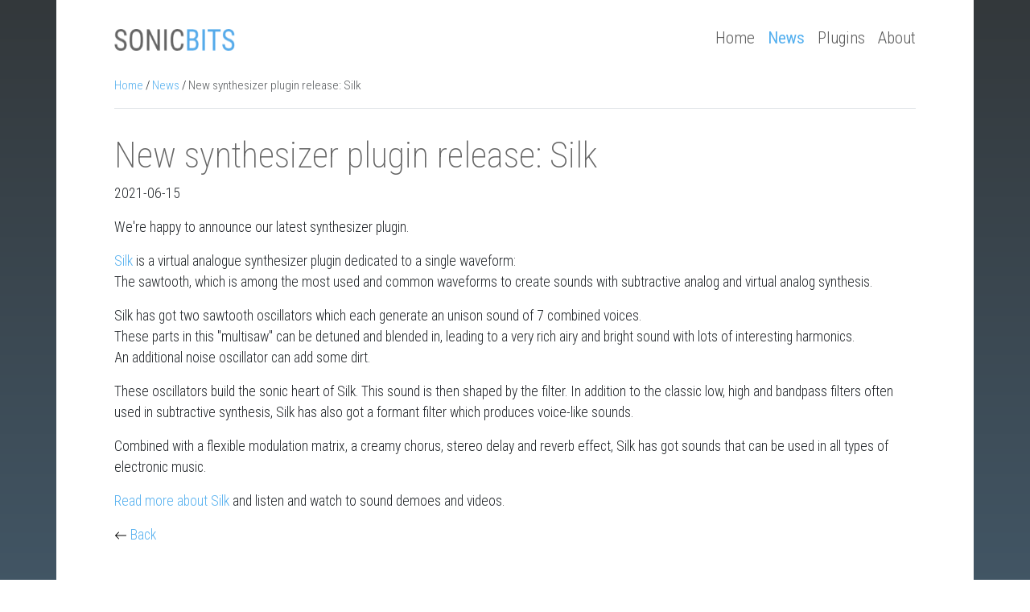

--- FILE ---
content_type: text/html; charset=UTF-8
request_url: https://www.sonicbits.com/news/new-synthesizer-plugin-release-silk.html
body_size: 1953
content:
<!DOCTYPE html>
<html lang="en">

<head>
    <meta charset="utf-8">
    <meta name="viewport" content="width=device-width, initial-scale=1">
    <title>New synthesizer plugin release: Silk | SONICBITS</title>

        <script async src="https://www.googletagmanager.com/gtag/js?id=G-XKNRHCN0KG"></script>
    <script>
        window.dataLayer = window.dataLayer || [];
        function gtag(){dataLayer.push(arguments);}
        gtag('js', new Date());
        gtag('config', 'G-XKNRHCN0KG');
    </script>      
    
    <link rel="icon" href="https://www.sonicbits.com/assets/favicon/favicon-16x16.png"/>
    <link rel="apple-touch-icon" href="https://www.sonicbits.com/assets/favicon/favicon-16x16.png"/>
    <link rel="apple-touch-icon" sizes="72x72" href="https://www.sonicbits.com/assets/favicon/apple-touch-icon-72x72.png"/>
    <link rel="apple-touch-icon" sizes="114x114" href="https://www.sonicbits.com/assets/favicon/apple-touch-icon-72x72.png"/>
    <link rel="shortcut icon" type="image/x-icon" href="https://www.sonicbits.com/assets/favicon/favicon.ico"/>

    <link rel="stylesheet" href="https://fonts.googleapis.com/css?family=Roboto+Condensed:200,300,400">

    <link href="https://www.sonicbits.com/assets/css/bootstrap.custom.min.20250421.css" rel="stylesheet"></head>  

<body class="bg-grad">

<!-- Responsive navbar-->
<div class="container px-lg-6 px-md-5 px-sm-2 py-xl-3 py-md-2 py-sm-1 bg-white">
        <nav class="navbar navbar-expand-md">
            <a class="navbar-brand" href="/">          <img src="https://www.sonicbits.com/media/site/4325ffbabc-1729422436/sb_logo.png" />        </a>
                
        <button class="navbar-toggler" type="button" data-bs-toggle="collapse" data-bs-target="#navbarContent" aria-controls="navbarContent" aria-expanded="false" aria-label="Toggle navigation">
          <span class="navbar-toggler-icon"></span>
        </button>
        
        <div class="collapse navbar-collapse" id="navbarContent">
            <ul class="navbar-nav ms-auto mb-2 mb-lg-0">
                          <li class="nav-item">
                                    <a class="nav-link" href="https://www.sonicbits.com">Home</a>
                                </li>
                          <li class="nav-item">
                                    <a class="nav-link active" href="https://www.sonicbits.com/news">News</a>
                                </li>
                          <li class="nav-item">
                                    <a class="nav-link" href="https://www.sonicbits.com/plugins">Plugins</a>
                                </li>
                          <li class="nav-item">
                                    <a class="nav-link" href="https://www.sonicbits.com/about">About</a>
                                </li>
                        </ul>
        </div>
    </nav>
</div>

  <div class="container px-lg-6 px-md-5 px-sm-2 py-0 bg-white">
    <div class="pb-3 border-bottom small">
      <a href="https://www.sonicbits.com">Home</a> /
            <a href="https://www.sonicbits.com/news">News</a> /
            <span class="text-muted">New synthesizer plugin release: Silk</span>
    </div>
  </div>
    
<!-- Page Content-->
<div class="container px-lg-6 px-md-5 px-sm-2 pt-xl-3 pt-md-2 pt-sm-1 pb-5 bg-white">

  <div class="row gx-4 gx-lg-5">
    <div class="col my-3">
      <h1>New synthesizer plugin release: Silk</h1>
      <p>
        2021-06-15<br>
        <p>We're happy to announce our latest synthesizer plugin.</p>
<p><a href="https://www.sonicbits.com/plugins/silk">Silk</a> is a virtual analogue synthesizer plugin dedicated to a single waveform:<br />
The sawtooth, which is among the most used and common waveforms to create sounds with subtractive analog and virtual analog synthesis.</p>
<p>Silk has got two sawtooth oscillators which each generate an unison sound of 7 combined voices.<br />
These parts in this "multisaw" can be detuned and blended in, leading to a very rich airy and bright sound with lots of interesting harmonics.<br />
An additional noise oscillator can add some dirt.</p>
<p>These oscillators build the sonic heart of Silk. This sound is then shaped by the filter. In addition to the classic low, high and bandpass filters often used in subtractive synthesis, Silk has also got a formant filter which produces voice-like sounds.</p>
<p>Combined with a flexible modulation matrix, a creamy chorus, stereo delay and reverb effect, Silk has got sounds that can be used in all types of electronic music.</p>
<p><a href="https://www.sonicbits.com/plugins/silk">Read more about Silk</a> and listen and watch to sound demoes and videos.</p>      </p>
      <p>
        <img src="/assets/icons/arrow-left.svg" /> <a href="javascript:history.go(-1)" title="Go back">Back</a>
      </p>
      <p>&nbsp;<p>
      <p>&nbsp;<p>
      <p>&nbsp;<p>
      <p>&nbsp;<p>
      <p>&nbsp;<p>
      <p>&nbsp;<p>
    </div>
  </div>

</div>

<!-- Footer-->
<div class="container p-0 mt-0 bg-footer">
    <footer class="px-lg-6 px-md-5 px-sm-2 px-2 py-2 bg-footer">

        <nav class="navbar navbar-expand-sm">
            <div class="navbar-collapse" id="navbarFooterContent">
                <ul class="navbar-nav mb-2 mb-lg-0">
                                <li class="nav-item">
                                        <a class="nav-link" href="https://www.sonicbits.com">Home</a>
                                    </li>
                                <li class="nav-item">
                                        <a class="nav-link active" href="https://www.sonicbits.com/news">News</a>
                                    </li>
                                <li class="nav-item">
                                        <a class="nav-link" href="https://www.sonicbits.com/plugins">Plugins</a>
                                    </li>
                                <li class="nav-item">
                                        <a class="nav-link" href="https://www.sonicbits.com/about">About</a>
                                    </li>
                                </ul>

                <ul class="navbar-nav ms-auto mb-2 mb-lg-0">
                                <li class="nav-item">
                                        <a class="nav-link" href="https://www.sonicbits.com/imprint">Imprint</a>
                                    </li>
                                <li class="nav-item">
                                        <a class="nav-link" href="https://www.sonicbits.com/policies">Policies</a>
                                    </li>
                                </ul>
            </div>
        </nav>

    </footer>
</div>

<script src="https://www.sonicbits.com/assets/js/bs.custom.min.js"></script>
<script src="https://www.sonicbits.com/assets/js/lightbox.min.js"></script>
</body>
</html>

--- FILE ---
content_type: text/css
request_url: https://www.sonicbits.com/assets/css/bootstrap.custom.min.20250421.css
body_size: 5212
content:
@charset "UTF-8";:root{--sb-blue:#55b0ef;--sb-indigo:#6610f2;--sb-purple:#6f42c1;--sb-pink:#d63384;--sb-red:#dc3545;--sb-orange:#fd7e14;--sb-yellow:#ffc107;--sb-green:#198754;--sb-teal:#20c997;--sb-cyan:#0dcaf0;--sb-black:#000;--sb-white:#fff;--sb-gray:#6c757d;--sb-gray-dark:#343a40;--sb-gray-100:#f8f9fa;--sb-gray-200:#e9ecef;--sb-gray-300:#dee2e6;--sb-gray-400:#ced4da;--sb-gray-500:#adb5bd;--sb-gray-600:#6c757d;--sb-gray-700:#495057;--sb-gray-800:#343a40;--sb-gray-900:#212529;--sb-primary:#55b0ef;--sb-secondary:#6c757d;--sb-success:#198754;--sb-info:#0dcaf0;--sb-warning:#ffc107;--sb-danger:#dc3545;--sb-light:#f5f6f8;--sb-dark:#212529;--sb-primary-rgb:85,176,239;--sb-secondary-rgb:108,117,125;--sb-success-rgb:25,135,84;--sb-info-rgb:13,202,240;--sb-warning-rgb:255,193,7;--sb-danger-rgb:220,53,69;--sb-light-rgb:245,246,248;--sb-dark-rgb:33,37,41;--sb-primary-text-emphasis:#224660;--sb-secondary-text-emphasis:#2b2f32;--sb-success-text-emphasis:#0a3622;--sb-info-text-emphasis:#055160;--sb-warning-text-emphasis:#664d03;--sb-danger-text-emphasis:#58151c;--sb-light-text-emphasis:#495057;--sb-dark-text-emphasis:#495057;--sb-primary-bg-subtle:#ddeffc;--sb-secondary-bg-subtle:#e2e3e5;--sb-success-bg-subtle:#d1e7dd;--sb-info-bg-subtle:#cff4fc;--sb-warning-bg-subtle:#fff3cd;--sb-danger-bg-subtle:#f8d7da;--sb-light-bg-subtle:#fcfcfd;--sb-dark-bg-subtle:#ced4da;--sb-primary-border-subtle:#bbdff9;--sb-secondary-border-subtle:#c4c8cb;--sb-success-border-subtle:#a3cfbb;--sb-info-border-subtle:#9eeaf9;--sb-warning-border-subtle:#ffe69c;--sb-danger-border-subtle:#f1aeb5;--sb-light-border-subtle:#e9ecef;--sb-dark-border-subtle:#adb5bd;--sb-white-rgb:255,255,255;--sb-black-rgb:0,0,0;--sb-font-sans-serif:"Roboto Condensed",sans-serif;--sb-font-monospace:SFMono-Regular,Menlo,Monaco,Consolas,"Liberation Mono","Courier New",monospace;--sb-gradient:linear-gradient(180deg, rgba(255, 255, 255, 0.15), rgba(255, 255, 255, 0));--sb-body-font-family:var(--sb-font-sans-serif);--sb-body-font-size:1.1rem;--sb-body-font-weight:300;--sb-body-line-height:1.5;--sb-body-color:#212529;--sb-body-color-rgb:33,37,41;--sb-body-bg:#fff;--sb-body-bg-rgb:255,255,255;--sb-emphasis-color:#000;--sb-emphasis-color-rgb:0,0,0;--sb-secondary-color:rgba(33, 37, 41, 0.75);--sb-secondary-color-rgb:33,37,41;--sb-secondary-bg:#e9ecef;--sb-secondary-bg-rgb:233,236,239;--sb-tertiary-color:rgba(33, 37, 41, 0.5);--sb-tertiary-color-rgb:33,37,41;--sb-tertiary-bg:#f8f9fa;--sb-tertiary-bg-rgb:248,249,250;--sb-heading-color:#666;--sb-link-color:#55b0ef;--sb-link-color-rgb:85,176,239;--sb-link-decoration:none;--sb-link-hover-color:#448dbf;--sb-link-hover-color-rgb:68,141,191;--sb-link-hover-decoration:underline;--sb-code-color:#d63384;--sb-highlight-color:#212529;--sb-highlight-bg:#fff3cd;--sb-border-width:1px;--sb-border-style:solid;--sb-border-color:#dee2e6;--sb-border-color-translucent:rgba(0, 0, 0, 0.175);--sb-border-radius:0.375rem;--sb-border-radius-sm:0.25rem;--sb-border-radius-lg:0.5rem;--sb-border-radius-xl:1rem;--sb-border-radius-xxl:2rem;--sb-border-radius-2xl:var(--sb-border-radius-xxl);--sb-border-radius-pill:50rem;--sb-box-shadow:0 0.5rem 1rem rgba(0, 0, 0, 0.15);--sb-box-shadow-sm:0 0.125rem 0.25rem rgba(0, 0, 0, 0.075);--sb-box-shadow-lg:0 1rem 3rem rgba(0, 0, 0, 0.175);--sb-box-shadow-inset:inset 0 1px 2px rgba(0, 0, 0, 0.075);--sb-focus-ring-width:0.25rem;--sb-focus-ring-opacity:0.25;--sb-focus-ring-color:rgba(85, 176, 239, 0.25);--sb-form-valid-color:#198754;--sb-form-valid-border-color:#198754;--sb-form-invalid-color:#dc3545;--sb-form-invalid-border-color:#dc3545}*,::after,::before{box-sizing:border-box}@media (prefers-reduced-motion:no-preference){:root{scroll-behavior:smooth}}body{margin:0;font-family:var(--sb-body-font-family);font-size:var(--sb-body-font-size);font-weight:var(--sb-body-font-weight);line-height:var(--sb-body-line-height);color:var(--sb-body-color);text-align:var(--sb-body-text-align);background-color:var(--sb-body-bg);-webkit-text-size-adjust:100%;-webkit-tap-highlight-color:transparent}hr{margin:1rem 0;color:inherit;border:0;border-top:var(--sb-border-width) solid #dee2e6;opacity:1}.h1,.h2,.h3,h1,h2,h3{margin-top:0;margin-bottom:.5rem;font-weight:200;line-height:1.2;color:var(--sb-heading-color)}.h1,h1{font-size:calc(1.4rem + 1.8vw)}@media (min-width:1200px){.h1,h1{font-size:2.75rem}}.h2,h2{font-size:calc(1.345rem + 1.14vw)}@media (min-width:1200px){.h2,h2{font-size:2.2rem}}.h3,h3{font-size:calc(1.3175rem + .81vw)}@media (min-width:1200px){.h3,h3{font-size:1.925rem}}p{margin-top:0;margin-bottom:1rem}ul{padding-left:2rem}ul{margin-top:0;margin-bottom:1rem}ul ul{margin-bottom:0}blockquote{margin:0 0 1rem}.small,small{font-size:.875em}.mark,mark{padding:.1875em;color:var(--sb-highlight-color);background-color:var(--sb-highlight-bg)}a{color:rgba(var(--sb-link-color-rgb),var(--sb-link-opacity,1));text-decoration:none}a:hover{--sb-link-color-rgb:var(--sb-link-hover-color-rgb);text-decoration:underline}a:not([href]):not([class]),a:not([href]):not([class]):hover{color:inherit;text-decoration:none}code{font-family:var(--sb-font-monospace);font-size:1em}code{font-size:.875em;color:var(--sb-code-color);word-wrap:break-word}a>code{color:inherit}figure{margin:0 0 1rem}img,svg{vertical-align:middle}table{caption-side:bottom;border-collapse:collapse}caption{padding-top:.5rem;padding-bottom:.5rem;color:var(--sb-secondary-color);text-align:left}label{display:inline-block}button{border-radius:0}button:focus:not(:focus-visible){outline:0}button,input,select,textarea{margin:0;font-family:inherit;font-size:inherit;line-height:inherit}button,select{text-transform:none}[role=button]{cursor:pointer}select{word-wrap:normal}select:disabled{opacity:1}[list]:not([type=date]):not([type=datetime-local]):not([type=month]):not([type=week]):not([type=time])::-webkit-calendar-picker-indicator{display:none!important}[type=button],[type=reset],[type=submit],button{-webkit-appearance:button}[type=button]:not(:disabled),[type=reset]:not(:disabled),[type=submit]:not(:disabled),button:not(:disabled){cursor:pointer}::-moz-focus-inner{padding:0;border-style:none}textarea{resize:vertical}::-webkit-datetime-edit-day-field,::-webkit-datetime-edit-fields-wrapper,::-webkit-datetime-edit-hour-field,::-webkit-datetime-edit-minute,::-webkit-datetime-edit-month-field,::-webkit-datetime-edit-text,::-webkit-datetime-edit-year-field{padding:0}::-webkit-inner-spin-button{height:auto}[type=search]{-webkit-appearance:textfield;outline-offset:-2px}::-webkit-search-decoration{-webkit-appearance:none}::-webkit-color-swatch-wrapper{padding:0}::file-selector-button{font:inherit;-webkit-appearance:button}iframe{border:0}[hidden]{display:none!important}.blockquote{margin-bottom:1rem;font-size:calc(1.2625rem + .15vw)}@media (min-width:1200px){.blockquote{font-size:1.375rem}}.blockquote>:last-child{margin-bottom:0}.img-fluid{max-width:100%;height:auto}.figure{display:inline-block}.container{--sb-gutter-x:1.5rem;--sb-gutter-y:0;width:100%;padding-right:calc(var(--sb-gutter-x) * .5);padding-left:calc(var(--sb-gutter-x) * .5);margin-right:auto;margin-left:auto}@media (min-width:576px){.container{max-width:540px}}@media (min-width:768px){.container{max-width:720px}}@media (min-width:992px){.container{max-width:960px}}@media (min-width:1200px){.container{max-width:1140px}}@media (min-width:1400px){.container{max-width:1320px}}:root{--sb-breakpoint-xs:0;--sb-breakpoint-sm:576px;--sb-breakpoint-md:768px;--sb-breakpoint-lg:992px;--sb-breakpoint-xl:1200px;--sb-breakpoint-xxl:1400px}.row{--sb-gutter-x:1.5rem;--sb-gutter-y:0;display:flex;flex-wrap:wrap;margin-top:calc(-1 * var(--sb-gutter-y));margin-right:calc(-.5 * var(--sb-gutter-x));margin-left:calc(-.5 * var(--sb-gutter-x))}.row>*{flex-shrink:0;width:100%;max-width:100%;padding-right:calc(var(--sb-gutter-x) * .5);padding-left:calc(var(--sb-gutter-x) * .5);margin-top:var(--sb-gutter-y)}.col{flex:1 0 0%}.col-1{flex:0 0 auto;width:8.33333333%}.col-2{flex:0 0 auto;width:16.66666667%}.col-3{flex:0 0 auto;width:25%}.col-4{flex:0 0 auto;width:33.33333333%}.col-5{flex:0 0 auto;width:41.66666667%}.col-6{flex:0 0 auto;width:50%}.col-7{flex:0 0 auto;width:58.33333333%}.col-8{flex:0 0 auto;width:66.66666667%}.col-9{flex:0 0 auto;width:75%}.col-10{flex:0 0 auto;width:83.33333333%}.col-11{flex:0 0 auto;width:91.66666667%}.col-12{flex:0 0 auto;width:100%}.gx-4{--sb-gutter-x:1.5rem}.gy-4{--sb-gutter-y:1.5rem}@media (min-width:768px){.col-md-1{flex:0 0 auto;width:8.33333333%}.col-md-2{flex:0 0 auto;width:16.66666667%}.col-md-3{flex:0 0 auto;width:25%}.col-md-4{flex:0 0 auto;width:33.33333333%}.col-md-5{flex:0 0 auto;width:41.66666667%}.col-md-6{flex:0 0 auto;width:50%}.col-md-7{flex:0 0 auto;width:58.33333333%}.col-md-8{flex:0 0 auto;width:66.66666667%}.col-md-9{flex:0 0 auto;width:75%}.col-md-10{flex:0 0 auto;width:83.33333333%}.col-md-11{flex:0 0 auto;width:91.66666667%}.col-md-12{flex:0 0 auto;width:100%}}@media (min-width:992px){.col-lg-1{flex:0 0 auto;width:8.33333333%}.col-lg-2{flex:0 0 auto;width:16.66666667%}.col-lg-3{flex:0 0 auto;width:25%}.col-lg-4{flex:0 0 auto;width:33.33333333%}.col-lg-5{flex:0 0 auto;width:41.66666667%}.col-lg-6{flex:0 0 auto;width:50%}.col-lg-7{flex:0 0 auto;width:58.33333333%}.col-lg-8{flex:0 0 auto;width:66.66666667%}.col-lg-9{flex:0 0 auto;width:75%}.col-lg-10{flex:0 0 auto;width:83.33333333%}.col-lg-11{flex:0 0 auto;width:91.66666667%}.col-lg-12{flex:0 0 auto;width:100%}.gx-lg-5{--sb-gutter-x:3rem}}@media (min-width:1200px){.col-xl-1{flex:0 0 auto;width:8.33333333%}.col-xl-2{flex:0 0 auto;width:16.66666667%}.col-xl-3{flex:0 0 auto;width:25%}.col-xl-4{flex:0 0 auto;width:33.33333333%}.col-xl-5{flex:0 0 auto;width:41.66666667%}.col-xl-6{flex:0 0 auto;width:50%}.col-xl-7{flex:0 0 auto;width:58.33333333%}.col-xl-8{flex:0 0 auto;width:66.66666667%}.col-xl-9{flex:0 0 auto;width:75%}.col-xl-10{flex:0 0 auto;width:83.33333333%}.col-xl-11{flex:0 0 auto;width:91.66666667%}.col-xl-12{flex:0 0 auto;width:100%}}.form-control{display:block;width:100%;padding:.375rem .75rem;font-size:1.1rem;font-weight:300;line-height:1.5;color:var(--sb-body-color);appearance:none;background-color:var(--sb-body-bg);background-clip:padding-box;border:var(--sb-border-width) solid var(--sb-border-color);border-radius:var(--sb-border-radius);transition:border-color .15s ease-in-out,box-shadow .15s ease-in-out}@media (prefers-reduced-motion:reduce){.form-control{transition:none}}.form-control[type=file]{overflow:hidden}.form-control[type=file]:not(:disabled):not([readonly]){cursor:pointer}.form-control:focus{color:var(--sb-body-color);background-color:var(--sb-body-bg);border-color:#aad8f7;outline:0;box-shadow:0 0 0 .25rem rgba(85,176,239,.25)}.form-control::-webkit-date-and-time-value{min-width:85px;height:1.5em;margin:0}.form-control::-webkit-datetime-edit{display:block;padding:0}.form-control::placeholder{color:var(--sb-secondary-color);opacity:1}.form-control:disabled{background-color:var(--sb-secondary-bg);opacity:1}.form-control::file-selector-button{padding:.375rem .75rem;margin:-.375rem -.75rem;margin-inline-end:.75rem;color:var(--sb-body-color);background-color:var(--sb-tertiary-bg);pointer-events:none;border-color:inherit;border-style:solid;border-width:0;border-inline-end-width:var(--sb-border-width);border-radius:0;transition:color .15s ease-in-out,background-color .15s ease-in-out,border-color .15s ease-in-out,box-shadow .15s ease-in-out}@media (prefers-reduced-motion:reduce){.form-control::file-selector-button{transition:none}}.form-control:hover:not(:disabled):not([readonly])::file-selector-button{background-color:var(--sb-secondary-bg)}textarea.form-control{min-height:calc(1.5em + .75rem + calc(var(--sb-border-width) * 2))}.btn{--sb-btn-padding-x:0.75rem;--sb-btn-padding-y:0.375rem;--sb-btn-font-family: ;--sb-btn-font-size:1.1rem;--sb-btn-font-weight:300;--sb-btn-line-height:1.5;--sb-btn-color:var(--sb-body-color);--sb-btn-bg:transparent;--sb-btn-border-width:var(--sb-border-width);--sb-btn-border-color:transparent;--sb-btn-border-radius:var(--sb-border-radius);--sb-btn-hover-border-color:transparent;--sb-btn-box-shadow:inset 0 1px 0 rgba(255, 255, 255, 0.15),0 1px 1px rgba(0, 0, 0, 0.075);--sb-btn-disabled-opacity:0.65;--sb-btn-focus-box-shadow:0 0 0 0.25rem rgba(var(--sb-btn-focus-shadow-rgb), .5);display:inline-block;padding:var(--sb-btn-padding-y) var(--sb-btn-padding-x);font-family:var(--sb-btn-font-family);font-size:var(--sb-btn-font-size);font-weight:var(--sb-btn-font-weight);line-height:var(--sb-btn-line-height);color:var(--sb-btn-color);text-align:center;vertical-align:middle;cursor:pointer;user-select:none;border:var(--sb-btn-border-width) solid var(--sb-btn-border-color);border-radius:var(--sb-btn-border-radius);background-color:var(--sb-btn-bg);transition:color .15s ease-in-out,background-color .15s ease-in-out,border-color .15s ease-in-out,box-shadow .15s ease-in-out}@media (prefers-reduced-motion:reduce){.btn{transition:none}}.btn:hover{color:var(--sb-btn-hover-color);text-decoration:none;background-color:var(--sb-btn-hover-bg);border-color:var(--sb-btn-hover-border-color)}.btn:focus-visible{color:var(--sb-btn-hover-color);background-color:var(--sb-btn-hover-bg);border-color:var(--sb-btn-hover-border-color);outline:0;box-shadow:var(--sb-btn-focus-box-shadow)}.btn.active,.btn.show,.btn:first-child:active,:not(.btn-check)+.btn:active{color:var(--sb-btn-active-color);background-color:var(--sb-btn-active-bg);border-color:var(--sb-btn-active-border-color)}.btn.active:focus-visible,.btn.show:focus-visible,.btn:first-child:active:focus-visible,:not(.btn-check)+.btn:active:focus-visible{box-shadow:var(--sb-btn-focus-box-shadow)}.btn.disabled,.btn:disabled{color:var(--sb-btn-disabled-color);pointer-events:none;background-color:var(--sb-btn-disabled-bg);border-color:var(--sb-btn-disabled-border-color);opacity:var(--sb-btn-disabled-opacity)}.btn-primary{--sb-btn-color:#000;--sb-btn-bg:#55b0ef;--sb-btn-border-color:#55b0ef;--sb-btn-hover-color:#000;--sb-btn-hover-bg:#6fbcf1;--sb-btn-hover-border-color:#66b8f1;--sb-btn-focus-shadow-rgb:72,150,203;--sb-btn-active-color:#000;--sb-btn-active-bg:#77c0f2;--sb-btn-active-border-color:#66b8f1;--sb-btn-active-shadow:inset 0 3px 5px rgba(0, 0, 0, 0.125);--sb-btn-disabled-color:#000;--sb-btn-disabled-bg:#55b0ef;--sb-btn-disabled-border-color:#55b0ef}.btn-secondary{--sb-btn-color:#fff;--sb-btn-bg:#6c757d;--sb-btn-border-color:#6c757d;--sb-btn-hover-color:#fff;--sb-btn-hover-bg:#5c636a;--sb-btn-hover-border-color:#565e64;--sb-btn-focus-shadow-rgb:130,138,145;--sb-btn-active-color:#fff;--sb-btn-active-bg:#565e64;--sb-btn-active-border-color:#51585e;--sb-btn-active-shadow:inset 0 3px 5px rgba(0, 0, 0, 0.125);--sb-btn-disabled-color:#fff;--sb-btn-disabled-bg:#6c757d;--sb-btn-disabled-border-color:#6c757d}.collapse:not(.show){display:none}.dropdown{position:relative}.nav{--sb-nav-link-padding-x:1rem;--sb-nav-link-padding-y:0.5rem;--sb-nav-link-font-size:calc(1.255rem + 0.06vw);--sb-nav-link-font-weight: ;--sb-nav-link-color:var(--sb-link-color);--sb-nav-link-hover-color:var(--sb-link-hover-color);--sb-nav-link-disabled-color:var(--sb-secondary-color);display:flex;flex-wrap:wrap;padding-left:0;margin-bottom:0;list-style:none}@media (min-width:1200px){.nav{--sb-nav-link-font-size:1.3rem}}.nav-link{display:block;padding:var(--sb-nav-link-padding-y) var(--sb-nav-link-padding-x);font-size:var(--sb-nav-link-font-size);font-weight:var(--sb-nav-link-font-weight);color:var(--sb-nav-link-color);background:0 0;border:0;transition:color .15s ease-in-out,background-color .15s ease-in-out,border-color .15s ease-in-out}@media (prefers-reduced-motion:reduce){.nav-link{transition:none}}.nav-link:focus,.nav-link:hover{color:var(--sb-nav-link-hover-color);text-decoration:none}.nav-link:focus-visible{outline:0;box-shadow:0 0 0 .25rem rgba(85,176,239,.25)}.nav-link.disabled,.nav-link:disabled{color:var(--sb-nav-link-disabled-color);pointer-events:none;cursor:default}.navbar{--sb-navbar-padding-x:0;--sb-navbar-padding-y:0.5rem;--sb-navbar-color:rgba(var(--sb-emphasis-color-rgb), 0.65);--sb-navbar-hover-color:rgba(var(--sb-emphasis-color-rgb), 0.8);--sb-navbar-disabled-color:rgba(var(--sb-emphasis-color-rgb), 0.3);--sb-navbar-active-color:#55b0ef;--sb-navbar-brand-padding-y:0.29375rem;--sb-navbar-brand-margin-end:1rem;--sb-navbar-brand-font-size:1.375rem;--sb-navbar-brand-color:#55b0ef;--sb-navbar-brand-hover-color:#55b0ef;--sb-navbar-nav-link-padding-x:0.5rem;--sb-navbar-toggler-padding-y:0.25rem;--sb-navbar-toggler-padding-x:0.75rem;--sb-navbar-toggler-font-size:1.375rem;--sb-navbar-toggler-icon-bg:url("data:image/svg+xml,%3csvg xmlns='http://www.w3.org/2000/svg' viewBox='0 0 30 30'%3e%3cpath stroke='rgba%2833, 37, 41, 0.75%29' stroke-linecap='round' stroke-miterlimit='10' stroke-width='2' d='M4 7h22M4 15h22M4 23h22'/%3e%3c/svg%3e");--sb-navbar-toggler-border-color:rgba(var(--sb-emphasis-color-rgb), 0.15);--sb-navbar-toggler-border-radius:var(--sb-border-radius);--sb-navbar-toggler-focus-width:0.25rem;--sb-navbar-toggler-transition:box-shadow 0.15s ease-in-out;position:relative;display:flex;flex-wrap:wrap;align-items:center;justify-content:space-between;padding:var(--sb-navbar-padding-y) var(--sb-navbar-padding-x)}.navbar>.container{display:flex;flex-wrap:inherit;align-items:center;justify-content:space-between}.navbar-brand{padding-top:var(--sb-navbar-brand-padding-y);padding-bottom:var(--sb-navbar-brand-padding-y);margin-right:var(--sb-navbar-brand-margin-end);font-size:var(--sb-navbar-brand-font-size);color:var(--sb-navbar-brand-color);white-space:nowrap}.navbar-brand:focus,.navbar-brand:hover{color:var(--sb-navbar-brand-hover-color);text-decoration:none}.navbar-nav{--sb-nav-link-padding-x:0;--sb-nav-link-padding-y:0.5rem;--sb-nav-link-font-size:calc(1.255rem + 0.06vw);--sb-nav-link-font-weight: ;--sb-nav-link-color:var(--sb-navbar-color);--sb-nav-link-hover-color:var(--sb-navbar-hover-color);--sb-nav-link-disabled-color:var(--sb-navbar-disabled-color);display:flex;flex-direction:column;padding-left:0;margin-bottom:0;list-style:none}@media (min-width:1200px){.navbar-nav{--sb-nav-link-font-size:1.3rem}}.navbar-nav .nav-link.active,.navbar-nav .nav-link.show{color:var(--sb-navbar-active-color)}.navbar-collapse{flex-basis:100%;flex-grow:1;align-items:center}.navbar-toggler{padding:var(--sb-navbar-toggler-padding-y) var(--sb-navbar-toggler-padding-x);font-size:var(--sb-navbar-toggler-font-size);line-height:1;color:var(--sb-navbar-color);background-color:transparent;border:var(--sb-border-width) solid var(--sb-navbar-toggler-border-color);border-radius:var(--sb-navbar-toggler-border-radius);transition:var(--sb-navbar-toggler-transition)}@media (prefers-reduced-motion:reduce){.navbar-toggler{transition:none}}.navbar-toggler:hover{text-decoration:none}.navbar-toggler:focus{text-decoration:none;outline:0;box-shadow:0 0 0 var(--sb-navbar-toggler-focus-width)}.navbar-toggler-icon{display:inline-block;width:1.5em;height:1.5em;vertical-align:middle;background-image:var(--sb-navbar-toggler-icon-bg);background-repeat:no-repeat;background-position:center;background-size:100%}@media (min-width:576px){.navbar-expand-sm{flex-wrap:nowrap;justify-content:flex-start}.navbar-expand-sm .navbar-nav{flex-direction:row}.navbar-expand-sm .navbar-nav .nav-link{padding-right:var(--sb-navbar-nav-link-padding-x);padding-left:var(--sb-navbar-nav-link-padding-x)}.navbar-expand-sm .navbar-collapse{display:flex!important;flex-basis:auto}.navbar-expand-sm .navbar-toggler{display:none}}@media (min-width:768px){.navbar-expand-md{flex-wrap:nowrap;justify-content:flex-start}.navbar-expand-md .navbar-nav{flex-direction:row}.navbar-expand-md .navbar-nav .nav-link{padding-right:var(--sb-navbar-nav-link-padding-x);padding-left:var(--sb-navbar-nav-link-padding-x)}.navbar-expand-md .navbar-collapse{display:flex!important;flex-basis:auto}.navbar-expand-md .navbar-toggler{display:none}}.ratio{position:relative;width:100%}.ratio::before{display:block;padding-top:var(--sb-aspect-ratio);content:""}.ratio>*{position:absolute;top:0;left:0;width:100%;height:100%}.align-baseline{vertical-align:baseline!important}.d-none{display:none!important}.border{border:var(--sb-border-width) var(--sb-border-style) var(--sb-border-color)!important}.border-bottom{border-bottom:var(--sb-border-width) var(--sb-border-style) var(--sb-border-color)!important}.border-primary{--sb-border-opacity:1;border-color:rgba(var(--sb-primary-rgb),var(--sb-border-opacity))!important}.border-secondary{--sb-border-opacity:1;border-color:rgba(var(--sb-secondary-rgb),var(--sb-border-opacity))!important}.border-warning{--sb-border-opacity:1;border-color:rgba(var(--sb-warning-rgb),var(--sb-border-opacity))!important}.border-danger{--sb-border-opacity:1;border-color:rgba(var(--sb-danger-rgb),var(--sb-border-opacity))!important}.m-0{margin:0!important}.m-1{margin:.25rem!important}.m-2{margin:.5rem!important}.m-3{margin:1rem!important}.m-4{margin:1.5rem!important}.m-5{margin:3rem!important}.my-2{margin-top:.5rem!important;margin-bottom:.5rem!important}.my-3{margin-top:1rem!important;margin-bottom:1rem!important}.mt-0{margin-top:0!important}.mt-1{margin-top:.25rem!important}.mt-2{margin-top:.5rem!important}.mt-3{margin-top:1rem!important}.mt-4{margin-top:1.5rem!important}.mt-5{margin-top:3rem!important}.me-2{margin-right:.5rem!important}.mb-1{margin-bottom:.25rem!important}.mb-2{margin-bottom:.5rem!important}.mb-3{margin-bottom:1rem!important}.mb-4{margin-bottom:1.5rem!important}.mb-5{margin-bottom:3rem!important}.ms-auto{margin-left:auto!important}.p-0{padding:0!important}.p-1{padding:.25rem!important}.p-2{padding:.5rem!important}.p-3{padding:1rem!important}.p-4{padding:1.5rem!important}.p-5{padding:3rem!important}.px-2{padding-right:.5rem!important;padding-left:.5rem!important}.py-0{padding-top:0!important;padding-bottom:0!important}.py-2{padding-top:.5rem!important;padding-bottom:.5rem!important}.pb-3{padding-bottom:1rem!important}.pb-5{padding-bottom:3rem!important}.text-white{--sb-text-opacity:1;color:rgba(var(--sb-white-rgb),var(--sb-text-opacity))!important}.text-muted{--sb-text-opacity:1;color:var(--sb-secondary-color)!important}.bg-light{--sb-bg-opacity:1;background-color:rgba(var(--sb-light-rgb),var(--sb-bg-opacity))!important}.bg-white{--sb-bg-opacity:1;background-color:rgba(var(--sb-white-rgb),var(--sb-bg-opacity))!important}.bg-primary-subtle{background-color:var(--sb-primary-bg-subtle)!important}.bg-secondary-subtle{background-color:var(--sb-secondary-bg-subtle)!important}.bg-warning-subtle{background-color:var(--sb-warning-bg-subtle)!important}.bg-danger-subtle{background-color:var(--sb-danger-bg-subtle)!important}@media (min-width:576px){.d-sm-block{display:block!important}.mb-sm-0{margin-bottom:0!important}.px-sm-2{padding-right:.5rem!important;padding-left:.5rem!important}.py-sm-1{padding-top:.25rem!important;padding-bottom:.25rem!important}.pt-sm-1{padding-top:.25rem!important}}@media (min-width:768px){.d-md-block{display:block!important}.d-md-none{display:none!important}.px-md-5{padding-right:3rem!important;padding-left:3rem!important}.py-md-2{padding-top:.5rem!important;padding-bottom:.5rem!important}.pt-md-2{padding-top:.5rem!important}}@media (min-width:992px){.d-lg-block{display:block!important}.mb-lg-0{margin-bottom:0!important}.px-lg-6{padding-right:4.5rem!important;padding-left:4.5rem!important}}@media (min-width:1200px){.d-xl-block{display:block!important}.py-xl-3{padding-top:1rem!important;padding-bottom:1rem!important}.pt-xl-3{padding-top:1rem!important}}@media (min-width:1400px){.d-xxl-block{display:block!important}}.basicLightbox{position:fixed;display:flex;justify-content:center;align-items:center;top:0;left:0;width:100%;height:100vh;background:rgba(0,0,0,.85);opacity:.01;transition:opacity .4s ease;z-index:1000;will-change:opacity}.basicLightbox--visible{opacity:1}.basicLightbox__placeholder{max-width:100%;-webkit-transform:scale(.9);transform:scale(.9);transition:-webkit-transform .4s ease;transition:transform .4s ease;transition:transform .4s ease,-webkit-transform .4s ease;z-index:1;will-change:transform}.basicLightbox__placeholder>iframe:first-child:last-child,.basicLightbox__placeholder>img:first-child:last-child,.basicLightbox__placeholder>video:first-child:last-child{display:block;position:absolute;top:0;right:0;bottom:0;left:0;margin:auto;max-width:95%;max-height:95%}.basicLightbox__placeholder>iframe:first-child:last-child,.basicLightbox__placeholder>video:first-child:last-child{pointer-events:auto}.basicLightbox__placeholder>img:first-child:last-child,.basicLightbox__placeholder>video:first-child:last-child{width:auto;height:auto}.basicLightbox--img .basicLightbox__placeholder{width:90%;height:90%;pointer-events:none}.basicLightbox--visible .basicLightbox__placeholder{-webkit-transform:scale(1);transform:scale(1)}body{min-height:100vh}.navbar-nav .nav-link.active,.navbar-nav .nav-link.show{color:var(--sb-navbar-active-color);font-weight:400}.navbar-nav.navbar-content .nav-link{padding-right:1.5rem}.bg-grad{background-image:linear-gradient(180deg,#33383b,#496479)}.bg-footer{background-color:#495057}::selection{color:#fff;background:#55b0ef}::-moz-selection{color:#fff;background:#55b0ef}.navbar-nav li:last-child .nav-link{padding-right:0!important}footer .nav-link{color:#fff;font-size:.95rem;padding-left:0!important;padding-right:16px!important}footer .nav-link.active{color:#84c6f3!important}.videowrapper{position:relative;padding-bottom:56.25%;height:0}.videowrapper iframe{position:absolute;top:0;left:0;width:100%;height:auto!important;aspect-ratio:16/9}.btn-primary{--sb-btn-color:#222222;--sb-btn-bg:#9bd0f6;--sb-btn-border-color:#9bd0f6;--sb-btn-hover-color:#158ee2;--sb-btn-hover-bg:#b2dbf8;--sb-btn-hover-border-color:#cae6fa;--sb-btn-focus-shadow-rgb:137,182,214;--sb-btn-active-color:#000;--sb-btn-active-bg:#afd9f8;--sb-btn-active-border-color:#a5d5f7;--sb-btn-active-shadow:inset 0 3px 5px rgba(0, 0, 0, 0.125);--sb-btn-disabled-color:#000;--sb-btn-disabled-bg:#9bd0f6;--sb-btn-disabled-border-color:#9bd0f6}

--- FILE ---
content_type: application/javascript
request_url: https://www.sonicbits.com/assets/js/lightbox.min.js
body_size: 942
content:
!function(e){"object"==typeof exports&&"undefined"!=typeof module?module.exports=e():"function"==typeof define&&define.amd?define([],e):("undefined"!=typeof window?window:"undefined"!=typeof global?global:"undefined"!=typeof self?self:this).basicLightbox=e()}((function(){return function e(n,t,o){function r(c,a){if(!t[c]){if(!n[c]){var u="function"==typeof require&&require;if(!a&&u)return u(c,!0);if(i)return i(c,!0);var l=new Error("Cannot find module '"+c+"'");throw l.code="MODULE_NOT_FOUND",l}var s=t[c]={exports:{}};n[c][0].call(s.exports,(function(e){return r(n[c][1][e]||e)}),s,s.exports,e,n,t,o)}return t[c].exports}for(var i="function"==typeof require&&require,c=0;c<o.length;c++)r(o[c]);return r}({1:[function(e,n,t){"use strict";Object.defineProperty(t,"__esModule",{value:!0}),t.create=t.visible=void 0;var o=function(e){var n=1<arguments.length&&void 0!==arguments[1]&&arguments[1],t=document.createElement("div");return t.innerHTML=e.trim(),!0===n?t.children:t.firstChild},r=function(e,n){var t=e.children;return 1===t.length&&t[0].tagName===n},i=function(e){return null!=(e=e||document.querySelector(".basicLightbox"))&&!0===e.ownerDocument.body.contains(e)};t.visible=i,t.create=function(e,n){var t=function(e,n){var t=o('\n\t\t<div class="basicLightbox '.concat(n.className,'">\n\t\t\t<div class="basicLightbox__placeholder" role="dialog"></div>\n\t\t</div>\n\t')),i=t.querySelector(".basicLightbox__placeholder");e.forEach((function(e){return i.appendChild(e)}));var c=r(i,"IMG"),a=r(i,"VIDEO"),u=r(i,"IFRAME");return!0===c&&t.classList.add("basicLightbox--img"),!0===a&&t.classList.add("basicLightbox--video"),!0===u&&t.classList.add("basicLightbox--iframe"),t}(e=function(e){var n="string"==typeof e,t=e instanceof HTMLElement==1;if(!1===n&&!1===t)throw new Error("Content must be a DOM element/node or string");return!0===n?Array.from(o(e,!0)):"TEMPLATE"===e.tagName?[e.content.cloneNode(!0)]:Array.from(e.children)}(e),n=function(){var e=0<arguments.length&&void 0!==arguments[0]?arguments[0]:{};if(null==(e=Object.assign({},e)).closable&&(e.closable=!0),null==e.className&&(e.className=""),null==e.onShow&&(e.onShow=function(){}),null==e.onClose&&(e.onClose=function(){}),"boolean"!=typeof e.closable)throw new Error("Property `closable` must be a boolean");if("string"!=typeof e.className)throw new Error("Property `className` must be a string");if("function"!=typeof e.onShow)throw new Error("Property `onShow` must be a function");if("function"!=typeof e.onClose)throw new Error("Property `onClose` must be a function");return e}(n)),c=function(e){return!1!==n.onClose(a)&&(r=function(){if("function"==typeof e)return e(a)},(o=t).classList.remove("basicLightbox--visible"),setTimeout((function(){return!1===i(o)||o.parentElement.removeChild(o),r()}),410),!0);var o,r};!0===n.closable&&t.addEventListener("click",(function(e){e.target===t&&c()}));var a={element:function(){return t},visible:function(){return i(t)},show:function(e){return!1!==n.onShow(a)&&(o=t,r=function(){if("function"==typeof e)return e(a)},document.body.appendChild(o),setTimeout((function(){requestAnimationFrame((function(){return o.classList.add("basicLightbox--visible"),r()}))}),10),!0);var o,r},close:c};return a}},{}]},{},[1])(1)})),Array.from(document.querySelectorAll("[data-lightbox]")).forEach((e=>{e.onclick=n=>{n.preventDefault(),basicLightbox.create(`<img src="${e.href}">`).show()}}));